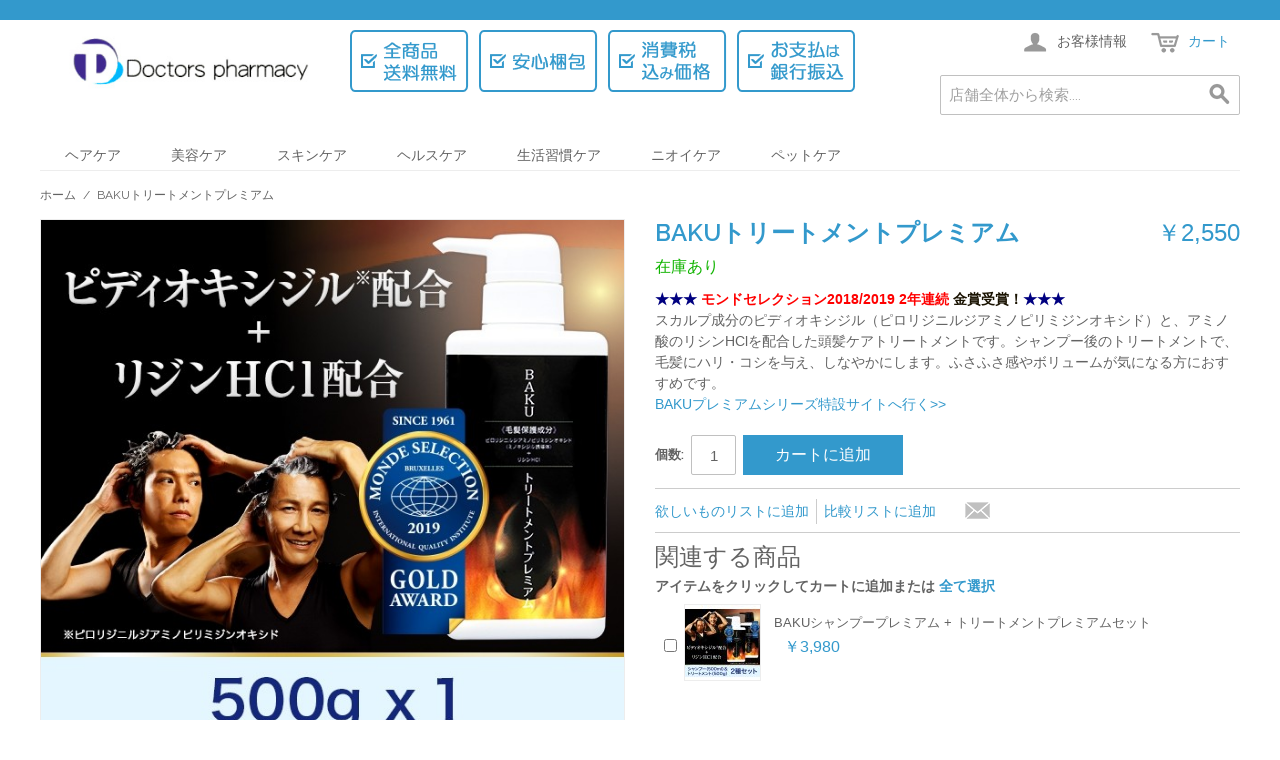

--- FILE ---
content_type: text/html; charset=UTF-8
request_url: https://drs-pharmacy.net/baku-treatment.html
body_size: 11882
content:

<!DOCTYPE html>

<!--[if lt IE 7 ]> <html lang="ja" id="top" class="no-js ie6"> <![endif]-->
<!--[if IE 7 ]>    <html lang="ja" id="top" class="no-js ie7"> <![endif]-->
<!--[if IE 8 ]>    <html lang="ja" id="top" class="no-js ie8"> <![endif]-->
<!--[if IE 9 ]>    <html lang="ja" id="top" class="no-js ie9"> <![endif]-->
<!--[if (gt IE 9)|!(IE)]><!--> <html lang="ja" id="top" class="no-js"> <!--<![endif]-->

<head>
<meta http-equiv="Content-Type" content="text/html; charset=utf-8" />
<title>BAKUトリートメントプレミアム | ドクターズファーマシーショップ</title>
<meta name="description" content="ミノキシジル誘導体であるピディオキシジルと、アミノ酸のリジン塩酸塩を配合した頭髪ケア用トリートメント「BAKUトリートメントプレミアム」のご用命は、全国配送料無料、サプリメントやヘアケア、スキンケア商品のドクターズファーマシーショップ。" />
<meta name="keywords" content="BAKU,シャンプー,トリートメント,注文,育毛,髪,頭皮,毛根,ピディオキシジル,効果,副作用,使用方法,購入,お悩み,安" />
<meta name="robots" content="INDEX,FOLLOW" />
<!-- Google Tag Manager -->
<script>(function(w,d,s,l,i){w[l]=w[l]||[];w[l].push({'gtm.start':
new Date().getTime(),event:'gtm.js'});var f=d.getElementsByTagName(s)[0],
j=d.createElement(s),dl=l!='dataLayer'?'&l='+l:'';j.async=true;j.src=
'https://www.googletagmanager.com/gtm.js?id='+i+dl;f.parentNode.insertBefore(j,f);
})(window,document,'script','dataLayer','GTM-5R8FXR4');</script>
<!-- End Google Tag Manager -->
<link rel="icon" href="https://drs-pharmacy.net/media/favicon/default/favicon.ico" type="image/x-icon" />
<link rel="shortcut icon" href="https://drs-pharmacy.net/media/favicon/default/favicon.ico" type="image/x-icon" />
<!--[if lt IE 7]>
<script type="text/javascript">
//<![CDATA[
    var BLANK_URL = 'https://drs-pharmacy.net/js/blank.html';
    var BLANK_IMG = 'https://drs-pharmacy.net/js/spacer.gif';
//]]>
</script>
<![endif]-->
<link rel="stylesheet" type="text/css" href="https://drs-pharmacy.net/js/calendar/calendar-win2k-1.css" />
<script type="text/javascript" src="https://drs-pharmacy.net/js/prototype/prototype.js"></script>
<script type="text/javascript" src="https://drs-pharmacy.net/js/lib/jquery/jquery-1.12.0.min.js"></script>
<script type="text/javascript" src="https://drs-pharmacy.net/js/lib/jquery/noconflict.js"></script>
<script type="text/javascript" src="https://drs-pharmacy.net/js/lib/ccard.js"></script>
<script type="text/javascript" src="https://drs-pharmacy.net/js/prototype/validation.js"></script>
<script type="text/javascript" src="https://drs-pharmacy.net/js/scriptaculous/builder.js"></script>
<script type="text/javascript" src="https://drs-pharmacy.net/js/scriptaculous/effects.js"></script>
<script type="text/javascript" src="https://drs-pharmacy.net/js/scriptaculous/dragdrop.js"></script>
<script type="text/javascript" src="https://drs-pharmacy.net/js/scriptaculous/controls.js"></script>
<script type="text/javascript" src="https://drs-pharmacy.net/js/scriptaculous/slider.js"></script>
<script type="text/javascript" src="https://drs-pharmacy.net/js/varien/js.js"></script>
<script type="text/javascript" src="https://drs-pharmacy.net/js/varien/form.js"></script>
<script type="text/javascript" src="https://drs-pharmacy.net/js/mage/translate.js"></script>
<script type="text/javascript" src="https://drs-pharmacy.net/js/mage/cookies.js"></script>
<script type="text/javascript" src="https://drs-pharmacy.net/js/varien/product.js"></script>
<script type="text/javascript" src="https://drs-pharmacy.net/js/varien/configurable.js"></script>
<script type="text/javascript" src="https://drs-pharmacy.net/js/calendar/calendar.js"></script>
<script type="text/javascript" src="https://drs-pharmacy.net/js/calendar/calendar-setup.js"></script>
<script type="text/javascript" src="https://drs-pharmacy.net/skin/frontend/rwd/default/js/lib/modernizr.custom.min.js"></script>
<script type="text/javascript" src="https://drs-pharmacy.net/skin/frontend/rwd/default/js/lib/selectivizr.js"></script>
<script type="text/javascript" src="https://drs-pharmacy.net/skin/frontend/rwd/default/js/lib/matchMedia.js"></script>
<script type="text/javascript" src="https://drs-pharmacy.net/skin/frontend/rwd/default/js/lib/matchMedia.addListener.js"></script>
<script type="text/javascript" src="https://drs-pharmacy.net/skin/frontend/rwd/default/js/lib/enquire.js"></script>
<script type="text/javascript" src="https://drs-pharmacy.net/skin/frontend/rwd/default/js/app.js"></script>
<script type="text/javascript" src="https://drs-pharmacy.net/skin/frontend/rwd/default/js/lib/jquery.cycle2.min.js"></script>
<script type="text/javascript" src="https://drs-pharmacy.net/skin/frontend/rwd/default/js/lib/jquery.cycle2.swipe.min.js"></script>
<script type="text/javascript" src="https://drs-pharmacy.net/skin/frontend/rwd/default/js/slideshow.js"></script>
<script type="text/javascript" src="https://drs-pharmacy.net/skin/frontend/rwd/default/js/lib/imagesloaded.js"></script>
<script type="text/javascript" src="https://drs-pharmacy.net/skin/frontend/rwd/default/js/minicart.js"></script>
<script type="text/javascript" src="https://drs-pharmacy.net/skin/frontend/base/default/js/msrp.js"></script>
<script type="text/javascript" src="https://drs-pharmacy.net/skin/frontend/rwd/default/js/msrp_rwd.js"></script>
<script type="text/javascript" src="https://drs-pharmacy.net/skin/frontend/base/default/flatz_base/price.js"></script>
<script type="text/javascript" src="https://drs-pharmacy.net/skin/frontend/rwd/default/js/lib/elevatezoom/jquery.elevateZoom-3.0.8.min.js"></script>
<link rel="stylesheet" href="//fonts.googleapis.com/css?family=Raleway:300,400,500,700,600" />
<link rel="canonical" href="https://drs-pharmacy.net/baku-treatment.html" />
<!--[if  (lte IE 8) & (!IEMobile)]>
<link rel="stylesheet" type="text/css" href="https://drs-pharmacy.net/skin/frontend/rwd/default/css/styles-ie8.css" media="all" />
<link rel="stylesheet" type="text/css" href="https://drs-pharmacy.net/skin/frontend/rwd/default/css/madisonisland-ie8.css" media="all" />
<![endif]-->
<!--[if (gte IE 9) | (IEMobile)]><!-->
<link rel="stylesheet" type="text/css" href="https://drs-pharmacy.net/skin/frontend/rwd/default/css/styles.css" media="all" />
<link rel="stylesheet" type="text/css" href="https://drs-pharmacy.net/skin/frontend/rwd/default/css/madisonisland.css" media="all" />
<!--<![endif]-->

<script type="text/javascript">
//<![CDATA[
Mage.Cookies.path     = '/';
Mage.Cookies.domain   = '.drs-pharmacy.net';
//]]>
</script>
<meta name="viewport" content="initial-scale=1.0, width=device-width" />

<script type="text/javascript">
//<![CDATA[
optionalZipCountries = ["IE","PA","MO","HK"];
//]]>
</script>
<script type="text/javascript">
var jpCorePrecision = 0;var method ="round";</script><script type="text/javascript">//<![CDATA[
        var Translator = new Translate({"HTML tags are not allowed":"HTML\u30bf\u30b0\u306f\u8a31\u53ef\u3055\u308c\u3066\u3044\u307e\u305b\u3093","Please select an option.":"\u30aa\u30d7\u30b7\u30e7\u30f3\u3092\u9078\u629e\u3057\u3066\u304f\u3060\u3055\u3044\u3002","This is a required field.":"\u5fc5\u9808\u9805\u76ee\u3067\u3059","Please enter a valid number in this field.":"\u6b63\u3057\u3044\u6570\u5b57\u3067\u5165\u529b\u3057\u3066\u304f\u3060\u3055\u3044\u3002","The value is not within the specified range.":"\u5024\u304c\u6307\u5b9a\u3055\u308c\u305f\u7bc4\u56f2\u306b\u3042\u308a\u307e\u305b\u3093\u3002","Please use numbers only in this field. Please avoid spaces or other characters such as dots or commas.":"\u3053\u306e\u30d5\u30a3\u30fc\u30eb\u30c9\u306b\u306f\u6570\u5b57\u306e\u307f\u3092\u4f7f\u7528\u3057\u3066\u304f\u3060\u3055\u3044\u3002\u30b9\u30da\u30fc\u30b9\u3084\u30b3\u30f3\u30de\uff08,\uff09\u306e\u3088\u3046\u306a\u6587\u5b57\u306f\u907f\u3051\u3066\u304f\u3060\u3055\u3044\u3002","Please use letters only (a-z or A-Z) in this field.":"\u3053\u306e\u5165\u529b\u30a8\u30ea\u30a2\u306b\u306f (a-z or A-Z) \u6587\u5b57\u306e\u307f\u304c\u4f7f\u7528\u3067\u304d\u307e\u3059\u3002","Please use only letters (a-z), numbers (0-9) or underscore(_) in this field, first character should be a letter.":"\u30b3\u30fc\u30c9\u306f\u534a\u89d2\u82f1\u6570\u5b57\u3067\u5148\u982d\u306f\u534a\u89d2\u82f1\u5b57\u3067\u306a\u304f\u3066\u306f\u306a\u308a\u307e\u305b\u3093\u3002","Please use only letters (a-z or A-Z) or numbers (0-9) only in this field. No spaces or other characters are allowed.":"\u3053\u306e\u30d5\u30a3\u30fc\u30eb\u30c9\u306b\u306f\u534a\u89d2\u82f1\u5b57 (a-z or A-Z) \u304b\u6570\u5b57 (0-9) \u3092\u4f7f\u7528\u3057\u3066\u304f\u3060\u3055\u3044\u3002\u30b9\u30da\u30fc\u30b9\u3084\u4ed6\u306e\u6587\u5b57\u306f\u8a31\u53ef\u3055\u308c\u3066\u3044\u307e\u305b\u3093\u3002","Please use only letters (a-z or A-Z) or numbers (0-9) or spaces and # only in this field.":"\u3053\u306e\u30d5\u30a3\u30fc\u30eb\u30c9\u306b\u306f\u534a\u89d2\u82f1\u5b57 (a-z or A-Z) \u304b\u6570\u5b57 (0-9) \u3082\u3057\u304f\u306f\u30b9\u30da\u30fc\u30b9\u304b # \u3092\u4f7f\u7528\u3057\u3066\u304f\u3060\u3055\u3044\u3002","Please enter a valid phone number. For example (123) 456-7890 or 123-456-7890.":"\u6b63\u3057\u3044\u96fb\u8a71\u756a\u53f7\u306e\u5f62\u5f0f\u3067\u5165\u529b\u3057\u3066\u304f\u3060\u3055\u3044\u3002\uff08\u4f8b\uff1a(123) 456-7890 or 123-456-7890\uff09","Please enter a valid fax number. For example (123) 456-7890 or 123-456-7890.":"\u6b63\u3057\u3044FAX\u756a\u53f7\u3092\u5165\u529b\u3057\u3066\u304f\u3060\u3055\u3044\u3002\u4f8b\uff1a(03) 3456-7890 or 03-3456-7890.","Please enter a valid date.":"\u6b63\u3057\u3044\u65e5\u4ed8\u3092\u5165\u529b\u3057\u3066\u304f\u3060\u3055\u3044\u3002","Please enter a valid email address. For example johndoe@domain.com.":"\u6b63\u3057\u3044\u30e1\u30fc\u30eb\u30a2\u30c9\u30ec\u30b9\u3092\u5165\u529b\u3057\u3066\u304f\u3060\u3055\u3044\u3002\uff08\u4f8b\uff1ajohndoe@domain.com\uff09","Please use only visible characters and spaces.":"\u8868\u793a\u53ef\u80fd\u306a\u6587\u5b57\u304b\u30b9\u30da\u30fc\u30b9\u3092\u4f7f\u7528\u3057\u3066\u304f\u3060\u3055\u3044\u3002","Please enter 6 or more characters. Leading or trailing spaces will be ignored.":"6\u6587\u5b57\u4ee5\u4e0a\u3092\u5165\u529b\u3057\u3066\u304f\u3060\u3055\u3044\u3002\u5148\u982d\u3068\u6700\u5f8c\u306e\u7a7a\u767d\u306f\u7121\u8996\u3055\u308c\u307e\u3059\u3002","Please enter 7 or more characters. Password should contain both numeric and alphabetic characters.":"7\u6587\u5b57\u4ee5\u4e0a\u3092\u5165\u529b\u3057\u3066\u304f\u3060\u3055\u3044\u3002\u30d1\u30b9\u30ef\u30fc\u30c9\u306f\u534a\u89d2\u82f1\u6570\u5b57\u3092\u542b\u3093\u3067\u3044\u306a\u3051\u308c\u3070\u306a\u308a\u307e\u305b\u3093\u3002","Please make sure your passwords match.":"\u30d1\u30b9\u30ef\u30fc\u30c9\u304c\u5408\u3063\u3066\u3044\u308b\u304b\u78ba\u304b\u3081\u3066\u304f\u3060\u3055\u3044","Please enter a valid URL. Protocol is required (http:\/\/, https:\/\/ or ftp:\/\/)":"\u6b63\u3057\u3044URL\u3092\u5165\u529b\u3057\u3066\u304f\u3060\u3055\u3044\u3002\u30d7\u30ed\u30c8\u30b3\u30eb\u306e\u6307\u5b9a\u304c\u5fc5\u8981\u3067\u3059 (http:\/\/, https:\/\/ , ftp:\/\/)","Please enter a valid URL. For example http:\/\/www.example.com or www.example.com":"\u6b63\u3057\u3044URL\u3092\u5165\u529b\u3057\u3066\u304f\u3060\u3055\u3044\u3002\uff08\u4f8b\uff1ahttp:\/\/www.example.com \u307e\u305f\u306f www.example.com\uff09","Please enter a valid URL Key. For example \"example-page\", \"example-page.html\" or \"anotherlevel\/example-page\".":"\u6b63\u3057\u3044URL\u30ad\u30fc\u3092\u5165\u529b\u3057\u3066\u304f\u3060\u3055\u3044\u3002\u4f8b\uff1a \"example-page\"\u3001 \"example-page.html\" , \"anotherlevel\/example-page\"\u3002","Please enter a valid XML-identifier. For example something_1, block5, id-4.":"\u6b63\u3057\u3044XML\u8b58\u5225\u5b50\u3092\u5165\u529b\u3057\u3066\u304f\u3060\u3055\u3044\u3002 \u4f8b\uff1asomething_1, block5, id-4","Please enter a valid social security number. For example 123-45-6789.":"\u6b63\u3057\u3044\u30bd\u30fc\u30b7\u30e3\u30eb\u30bb\u30ad\u30e5\u30ea\u30c6\u30a3\u30ca\u30f3\u30d0\u30fc\u3092\u5165\u529b\u3057\u3066\u304f\u3060\u3055\u3044\u3002\uff08\u4f8b\uff1a123-45-6789\uff09","Please enter a valid zip code. For example 90602 or 90602-1234.":"\u6b63\u3057\u3044\u90f5\u4fbf\u756a\u53f7\u3092\u5165\u529b\u3057\u3066\u304f\u3060\u3055\u3044\u3002\uff08\u4f8b\uff1a123-4567\uff09","Please enter a valid zip code.":"\u6b63\u3057\u3044\u90f5\u4fbf\u756a\u53f7\u3092\u5165\u529b\u3057\u3066\u304f\u3060\u3055\u3044\u3002","Please use this date format: dd\/mm\/yyyy. For example 17\/03\/2006 for the 17th of March, 2006.":"\u65e5\u4ed8\u306e\u5f62\u5f0f\u306f\u53f3\u306e\u901a\u308a\u3067\u3059: dd\/mm\/yyyy. \uff08\u4f8b\uff1a 17\/03\/2006 \u306f 2006\u5e743\u670817\u65e5\uff09\u3002","Please enter a valid $ amount. For example $100.00.":"\u6b63\u3057\u3044\u91d1\u984d\u8868\u793a\u3067\u5165\u529b\u3057\u3066\u304f\u3060\u3055\u3044\u3002(\u4f8b) $100.00.","Please select one of the above options.":"\u4e0a\u306e\u30aa\u30d7\u30b7\u30e7\u30f3\u304b\u3089\u4e00\u3064\u9078\u629e\u3057\u3066\u304f\u3060\u3055\u3044\u3002","Please select one of the options.":"\u30aa\u30d7\u30b7\u30e7\u30f3\u3092\u3072\u3068\u3064\u9078\u629e\u3057\u3066\u304f\u3060\u3055\u3044\u3002","Please select State\/Province.":"\u5730\u57df\u3092\u9078\u629e\u3057\u3066\u304f\u3060\u3055\u3044","Please enter a number greater than 0 in this field.":"0\u4ee5\u4e0a\u306e\u6570\u3092\u5165\u529b\u3057\u3066\u304f\u3060\u3055\u3044\u3002","Please enter a number 0 or greater in this field.":"0\u4ee5\u4e0a\u306e\u6570\u5b57\u3092\u5165\u529b\u3057\u3066\u304f\u3060\u3055\u3044\u3002","Please enter a valid credit card number.":"\u6b63\u3057\u3044\u30af\u30ec\u30b8\u30c3\u30c8\u30ab\u30fc\u30c9\u756a\u53f7\u3092\u5165\u529b\u3057\u3066\u304f\u3060\u3055\u3044\u3002","Credit card number does not match credit card type.":"\u30ab\u30fc\u30c9\u756a\u53f7\u304c\u30ab\u30fc\u30c9\u306e\u7a2e\u985e\u3068\u4e00\u81f4\u3057\u307e\u305b\u3093\u3002","Card type does not match credit card number.":"\u30ab\u30fc\u30c9\u306e\u7a2e\u985e\u304c\u30ab\u30fc\u30c9\u756a\u53f7\u3068\u4e00\u81f4\u3057\u307e\u305b\u3093\u3002","Incorrect credit card expiration date.":"\u4e0d\u6b63\u306a\u30ab\u30fc\u30c9\u6709\u52b9\u671f\u9650\u3067\u3059\u3002","Please enter a valid credit card verification number.":"\u6b63\u3057\u3044\u30ab\u30fc\u30c9\u78ba\u8a8d\u756a\u53f7\u3092\u5165\u529b\u3057\u3066\u304f\u3060\u3055\u3044","Please input a valid CSS-length. For example 100px or 77pt or 20em or .5ex or 50%.":"\u6b63\u3057\u3044CSS\u306e\u9577\u3055\u3092\u6307\u5b9a\u3057\u3066\u304f\u3060\u3055\u3044\u3002 \u4f8b\uff1a100px, 77pt, 20em, .5ex, 50%","Text length does not satisfy specified text range.":"\u6587\u5b57\u306e\u9577\u3055\u304c\u6307\u5b9a\u3055\u308c\u305f\u7bc4\u56f2\u306b\u3042\u308a\u307e\u305b\u3093\u3002","Please enter a number lower than 100.":"100\u4ee5\u4e0b\u306e\u6570\u5b57\u3092\u5165\u529b\u3057\u3066\u304f\u3060\u3055\u3044\u3002","Please wait, loading...":"\u8aad\u307f\u8fbc\u307f\u4e2d\u3067\u3059","This date is a required value.":"\u3053\u306e\u65e5\u4ed8\u306f\u5fc5\u9808\u9805\u76ee\u3067\u3059\u3002","Please enter a valid day (1-%d).":"\u6b63\u3057\u3044\u65e5\u3092\u5165\u529b\u3057\u3066\u304f\u3060\u3055\u3044 (1-%d)\u3002","Please enter a valid month (1-12).":"\u6b63\u3057\u3044\u6708\u3092\u5165\u529b\u3057\u3066\u304f\u3060\u3055\u3044 (1-12)\u3002","Please enter a valid full date":"\u6b63\u3057\u3044\u5b8c\u5168\u306a\u65e5\u4ed8\u3092\u5165\u529b\u3057\u3066\u304f\u3060\u3055\u3044\u3002","Please enter a valid date between %s and %s":"%s \u304b\u3089 %s \u307e\u3067\u306e\u5024\u3092\u5165\u529b\u3057\u3066\u304f\u3060\u3055\u3044\u3002","Please enter a valid date equal to or greater than %s":"%s \u4ee5\u4e0a\u306e\u5024\u3092\u5165\u529b\u3057\u3066\u304f\u3060\u3055\u3044\u3002","Please enter a valid date less than or equal to %s":"%s \u4ee5\u4e0b\u306e\u5024\u3092\u5165\u529b\u3057\u3066\u304f\u3060\u3055\u3044\u3002","Complete":"\u5b8c\u4e86","Add Products":"\u5546\u54c1\u3092\u8ffd\u52a0","Please choose to register or to checkout as a guest":"\u767b\u9332\u305b\u305a\u306b\u8cfc\u5165\u307e\u305f\u306f\u65b0\u898f\u767b\u9332\u3057\u3066\u8cfc\u5165\u3092\u9078\u629e\u3057\u3066\u304f\u3060\u3055\u3044","Your order cannot be completed at this time as there is no shipping methods available for it. Please make necessary changes in your shipping address.":"\u3042\u306a\u305f\u306e\u3054\u6ce8\u6587\u306f\u3054\u5229\u7528\u3044\u305f\u3060\u3051\u308b\u304a\u5c4a\u3051\u65b9\u6cd5\u304c\u306a\u3044\u305f\u3081\u78ba\u5b9a\u3067\u304d\u307e\u305b\u3093\u3002\u304a\u5c4a\u5148\u4f4f\u6240\u3092\u5909\u66f4\u3057\u3066\u3044\u305f\u3060\u304f\u5fc5\u8981\u304c\u3042\u308a\u307e\u3059\u3002","Please specify payment method.":"\u652f\u6255\u65b9\u6cd5\u3092\u9078\u629e\u3057\u3066\u304f\u3060\u3055\u3044\u3002","Your order cannot be completed at this time as there is no payment methods available for it.":"\u3042\u306a\u305f\u306e\u3054\u6ce8\u6587\u306f\u3054\u5229\u7528\u3044\u305f\u3060\u3051\u308b\u304a\u652f\u6255\u3044\u65b9\u6cd5\u304c\u306a\u3044\u305f\u3081\u78ba\u5b9a\u3067\u304d\u307e\u305b\u3093\u3002","Insert Widget...":"\u30a6\u30a3\u30b8\u30a7\u30c3\u30c8\u306e\u633f\u5165...","Add to Cart":"\u30ab\u30fc\u30c8\u306b\u8ffd\u52a0","In Stock":"\u5728\u5eab\u3042\u308a","Out of Stock":"\u5728\u5eab\u5207\u308c","Please use full width Katakana only in this field.":"\u5168\u89d2\u30ab\u30bf\u30ab\u30ca\u3067\u5165\u529b\u3057\u3066\u304f\u3060\u3055\u3044\u3002","Please use Hiragana only in this field.":"\u5168\u89d2\u3072\u3089\u304c\u306a\u3067\u5165\u529b\u3057\u3066\u304f\u3060\u3055\u3044\u3002"});
        //]]></script></head>
<body class=" catalog-product-view catalog-product-view product-baku-treatment">
<!-- Google Tag Manager (noscript) -->
<noscript><iframe src="https://www.googletagmanager.com/ns.html?id=GTM-5R8FXR4"
height="0" width="0" style="display:none;visibility:hidden"></iframe></noscript>
<!-- End Google Tag Manager (noscript) -->
<div class="wrapper">
        <noscript>
        <div class="global-site-notice noscript">
            <div class="notice-inner">
                <p>
                    <strong>JavaScriptがお使いのブラウザで無効になっているようです。</strong><br />
                    このサイトをご覧いただくにはJavaScriptを有効にしていただく必要があります。                </p>
            </div>
        </div>
    </noscript>
    <div class="page">
        
<div class="header-language-background">
    <div class="header-language-container">
        <div class="store-language-container">
                    </div>

        
        <p class="welcome-msg"> </p>
    </div>
</div>

<header id="header" class="page-header">
    <div class="page-header-container">
        <a class="logo" href="https://drs-pharmacy.net/">
            <img src="https://drs-pharmacy.net/skin/frontend/rwd/default/images/media/logo.jpg" alt="ドクターズファーマシー" class="large" />
            <img src="https://drs-pharmacy.net/skin/frontend/rwd/default/images/media/logo_small.jpg" alt="ドクターズファーマシー" class="small" />
        </a>
		<div class="inform"><img src="/skin/frontend/rwd/default/images/media/pr_bannar01.gif" alt="送料無料と支払い方法"></div>

                <div class="store-language-container"></div>

        <!-- Skip Links -->

        <div class="skip-links">
            <a href="#header-nav" class="skip-link skip-nav">
                <span class="icon"></span>
                <span class="label">Menu</span>
            </a>

            <a href="#header-search" class="skip-link skip-search">
                <span class="icon"></span>
                <span class="label">検索</span>
            </a>

            <div class="account-cart-wrapper">
                <a href="https://drs-pharmacy.net/customer/account/" data-target-element="#header-account" class="skip-link skip-account">
                    <span class="icon"></span>
                    <span class="label">お客様情報</span>
                </a>

                <!-- Cart -->

                <div class="header-minicart">
                    

<a href="https://drs-pharmacy.net/checkout/cart/" data-target-element="#header-cart" class="skip-link skip-cart  no-count">
    <span class="icon"></span>
    <span class="label">カート</span>
    <span class="count">0</span>
</a>

<div id="header-cart" class="block block-cart skip-content">
    
<div id="minicart-error-message" class="minicart-message"></div>
<div id="minicart-success-message" class="minicart-message"></div>

<div class="minicart-wrapper">

    <p class="block-subtitle">
        最近追加した商品        <a class="close skip-link-close" href="#" title="閉じる">&times;</a>
    </p>

                    <p class="empty">カートの中には何もありません。</p>

    </div>
</div>
                </div>
            </div>


        </div>

        <!-- Navigation -->

        <div id="header-nav" class="skip-content">
            
    <nav id="nav">
        <ol class="nav-primary">
            <li  class="level0 nav-1 first parent"><a href="https://drs-pharmacy.net/haircare.html" class="level0 has-children">ヘアケア</a><ul class="level0"><li class="level1 view-all"><a class="level1" href="https://drs-pharmacy.net/haircare.html">全て見る ヘアケア</a></li><li  class="level1 nav-1-1 first"><a href="https://drs-pharmacy.net/haircare/oral.html" class="level1 ">サプリメント</a></li><li  class="level1 nav-1-2 last"><a href="https://drs-pharmacy.net/haircare/shampoo.html" class="level1 ">シャンプー＆トリートメント</a></li></ul></li><li  class="level0 nav-2"><a href="https://drs-pharmacy.net/beautycare.html" class="level0 ">美容ケア</a></li><li  class="level0 nav-3 parent"><a href="https://drs-pharmacy.net/skincare.html" class="level0 has-children">スキンケア</a><ul class="level0"><li class="level1 view-all"><a class="level1" href="https://drs-pharmacy.net/skincare.html">全て見る スキンケア</a></li><li  class="level1 nav-3-1 first"><a href="https://drs-pharmacy.net/skincare/cleansing.html" class="level1 ">フェイシャル</a></li><li  class="level1 nav-3-2 last"><a href="https://drs-pharmacy.net/skincare/body-soap.html" class="level1 ">ボディ</a></li></ul></li><li  class="level0 nav-4 parent"><a href="https://drs-pharmacy.net/healthcare.html" class="level0 has-children">ヘルスケア</a><ul class="level0"><li class="level1 view-all"><a class="level1" href="https://drs-pharmacy.net/healthcare.html">全て見る ヘルスケア</a></li><li  class="level1 nav-4-1 first"><a href="https://drs-pharmacy.net/healthcare/vitamin.html" class="level1 ">ビタミン</a></li><li  class="level1 nav-4-2"><a href="https://drs-pharmacy.net/healthcare/health-food.html" class="level1 ">健康食品</a></li><li  class="level1 nav-4-3 last"><a href="https://drs-pharmacy.net/healthcare/others.html" class="level1 ">その他</a></li></ul></li><li  class="level0 nav-5"><a href="https://drs-pharmacy.net/lifestylecare.html" class="level0 ">生活習慣ケア</a></li><li  class="level0 nav-6"><a href="https://drs-pharmacy.net/bodyodorcare.html" class="level0 ">ニオイケア</a></li><li  class="level0 nav-7 last parent"><a href="https://drs-pharmacy.net/petsupplies.html" class="level0 has-children">ペットケア</a><ul class="level0"><li class="level1 view-all"><a class="level1" href="https://drs-pharmacy.net/petsupplies.html">全て見る ペットケア</a></li><li  class="level1 nav-7-1 first"><a href="https://drs-pharmacy.net/petsupplies/dogs.html" class="level1 ">犬用</a></li><li  class="level1 nav-7-2 last"><a href="https://drs-pharmacy.net/petsupplies/cats.html" class="level1 ">ネコ用</a></li></ul></li>        </ol>
    </nav>
        </div>

        <!-- Search -->

        <div id="header-search" class="skip-content">
            
<form id="search_mini_form" action="https://drs-pharmacy.net/catalogsearch/result/" method="get">
    <div class="input-box">
        <label for="search">検索:</label>
        <input id="search" type="search" name="q" value="" class="input-text required-entry" maxlength="128" placeholder="店舗全体から検索...." />
        <button type="submit" title="検索" class="button search-button"><span><span>検索</span></span></button>
    </div>

    <div id="search_autocomplete" class="search-autocomplete"></div>
    <script type="text/javascript">
    //<![CDATA[
        var searchForm = new Varien.searchForm('search_mini_form', 'search', '');
        searchForm.initAutocomplete('https://drs-pharmacy.net/catalogsearch/ajax/suggest/', 'search_autocomplete');
    //]]>
    </script>
</form>
        </div>

        <!-- Account -->

        <div id="header-account" class="skip-content">
            <div class="links">
        <ul>
                    				                <li class="first" ><a href="https://drs-pharmacy.net/customer/account/" title="マイページ" >マイページ</a></li>
				                                                                                				                <li ><a href="https://drs-pharmacy.net/checkout/cart/" title="マイカート" class="top-link-cart">マイカート</a></li>
				                                				                <li ><a href="https://drs-pharmacy.net/checkout/" title="レジに進む" class="top-link-checkout">レジに進む</a></li>
				                                				                
				                                				                <li class=" last" ><a href="https://drs-pharmacy.net/customer/account/login/" title="ログイン" >ログイン</a></li>
				                        </ul>
</div>
        </div>
    </div>
</header>


        <div class="main-container col1-layout">
            <div class="main">
                <div class="breadcrumbs">
    <ul>
                    <li class="home">
                            <a href="https://drs-pharmacy.net/" title="ホームへ">ホーム</a>
                                        <span>/ </span>
                        </li>
                    <li class="product">
                            <strong>BAKUトリートメントプレミアム</strong>
                                    </li>
            </ul>
</div>
                <div class="col-main">
                                        <div id="map-popup" class="map-popup" style="display:none;">
    <a href="#" class="map-popup-close" id="map-popup-close">&times;</a>
    <div class="map-popup-heading"><h3 id="map-popup-heading"></h3></div>
    <div class="map-popup-content" id="map-popup-content">
        <div class="map-popup-msrp" id="map-popup-msrp-box">
            <span class="label">価格:</span>
            <span style="text-decoration:line-through;" id="map-popup-msrp"></span>
        </div>
        <div class="map-popup-price" id="map-popup-price-box">
            <span class="label">実価格:</span>
            <span id="map-popup-price"></span>
        </div>
        <div class="map-popup-checkout">
            <form action="" method="POST" id="product_addtocart_form_from_popup">
                <input type="hidden" name="product" class="product_id" value="" id="map-popup-product-id" />
                <div class="additional-addtocart-box">
                                    </div>
                <button type="button" title="カートに追加" class="button btn-cart" id="map-popup-button"><span><span>カートに追加</span></span></button>
            </form>
        </div>
        <script type="text/javascript">
        //<![CDATA[
            document.observe("dom:loaded", Catalog.Map.bindProductForm);
        //]]>
        </script>
    </div>
    <div class="map-popup-text" id="map-popup-text">Our price is lower than the manufacturer's &quot;minimum advertised price.&quot;  As a result, we cannot show you the price in catalog or the product page. <br /><br /> You have no obligation to purchase the product once you know the price. You can simply remove the item from your cart.</div>
    <div class="map-popup-text" id="map-popup-text-what-this">Our price is lower than the manufacturer's &quot;minimum advertised price.&quot;  As a result, we cannot show you the price in catalog or the product page. <br /><br /> You have no obligation to purchase the product once you know the price. You can simply remove the item from your cart.</div>
</div>
<script type="text/javascript">
    var optionsPrice = new Product.OptionsPrice([]);
</script>
<div id="messages_product_view"></div>
<div class="product-view">
    <div class="product-essential">
        <form action="https://drs-pharmacy.net/checkout/cart/add/uenc/aHR0cHM6Ly9kcnMtcGhhcm1hY3kubmV0L2Jha3UtdHJlYXRtZW50Lmh0bWw,/product/918/form_key/so5z5UnueoV8bHxt/" method="post" id="product_addtocart_form">
            <input name="form_key" type="hidden" value="so5z5UnueoV8bHxt" />
            <div class="no-display">
                <input type="hidden" name="product" value="918" />
                <input type="hidden" name="related_product" id="related-products-field" value="" />
            </div>

            <div class="product-img-box">
                <div class="product-name">
                    <h1>BAKUトリートメントプレミアム</h1>
                </div>
                <div class="product-image product-image-zoom">
    <div class="product-image-gallery">
        <img id="image-main"
             class="gallery-image visible"
             src="https://drs-pharmacy.net/media/catalog/product/cache/1/image/9df78eab33525d08d6e5fb8d27136e95/_/_/__drs_180503_conditioner_x1_1.jpg"
             alt="BAKUトリートメントプレミアム"
             title="BAKUトリートメントプレミアム" />

                                <img id="image-0"
                 class="gallery-image"
                 src="https://drs-pharmacy.net/media/catalog/product/cache/1/image/1800x/040ec09b1e35df139433887a97daa66f/_/_/__drs_180503_conditioner_x1_1.jpg"
                 data-zoom-image="https://drs-pharmacy.net/media/catalog/product/cache/1/image/1800x/040ec09b1e35df139433887a97daa66f/_/_/__drs_180503_conditioner_x1_1.jpg" />
                        </div>
</div>

<div class="more-views">
    <h2>もっと見る</h2>
    <ul class="product-image-thumbs">
                    <li>
            <a class="thumb-link" href="#" title="BAKUトリートメントプレミアム" data-image-index="0">
                <img src="https://drs-pharmacy.net/media/catalog/product/cache/1/thumbnail/75x/9df78eab33525d08d6e5fb8d27136e95/_/_/__drs_180503_conditioner_x1_1.jpg"
                     width="75" height="75" alt="BAKUトリートメントプレミアム" />
            </a>
        </li>
                </ul>
</div>

            </div>

            <div class="product-shop">
                <div class="product-name">
                    <span class="h1">BAKUトリートメントプレミアム</span>
                </div>

                <div class="price-info">
                    

                        
    <div class="price-box">
                                                                <span class="regular-price" id="product-price-918">
                                            <span class="price">￥2,550</span>                                    </span>
                        
        </div>

                                        
                </div>

                <div class="extra-info">
                                                    <p class="availability in-stock">
            <span class="label">在庫状況:</span>
            <span class="value">在庫あり</span>
        </p>
                    </div>

                
                                    <div class="short-description">
                        <div class="std"><b><font color="#000080">★★★</font> <font color="red">モンドセレクション2018/2019 2年連続</font> <font color="#1a1302"> 金賞受賞！</font><font color="#000080">★★★</font></b><br />スカルプ成分のピディオキシジル（ピロリジニルジアミノピリミジンオキシド）と、アミノ酸のリシンHClを配合した頭髪ケアトリートメントです。シャンプー後のトリートメントで、毛髪にハリ・コシを与え、しなやかにします。ふさふさ感やボリュームが気になる方におすすめです。<br /><a href="https://baku.dr-besthealth.net/" target="_blank">BAKUプレミアムシリーズ特設サイトへ行く>></a></div>
                    </div>
                



                
                
            </div>

            <div class="add-to-cart-wrapper">
                
                
                                    <div class="add-to-box">
                                                        <div class="add-to-cart">
                <div class="qty-wrapper">
            <label for="qty">個数:</label>
            <input type="text" pattern="\d*" name="qty" id="qty" maxlength="12" value="1" title="個数" class="input-text qty" />
        </div>
                <div class="add-to-cart-buttons">
            <button type="button" title="カートに追加" class="button btn-cart" onclick="productAddToCartForm.submit(this)"><span><span>カートに追加</span></span></button>
                    </div>
    </div>
                                                            <span class="or">または</span>
                                                                            

<ul class="add-to-links">
    <li><a href="https://drs-pharmacy.net/wishlist/index/add/product/918/form_key/so5z5UnueoV8bHxt/" onclick="productAddToCartForm.submitLight(this, this.href); return false;" class="link-wishlist">欲しいものリストに追加</a></li>
    <li><span class="separator">|</span> <a href="https://drs-pharmacy.net/catalog/product_compare/add/product/918/uenc/aHR0cHM6Ly9kcnMtcGhhcm1hY3kubmV0L2Jha3UtdHJlYXRtZW50Lmh0bWw,/form_key/so5z5UnueoV8bHxt/" class="link-compare">比較リストに追加</a></li>

</ul>

                        

<ul class="sharing-links">
            <li><a href="https://drs-pharmacy.net/sendfriend/product/send/id/918/" class="link-email-friend" title="友達にメールを送る">友達にメールを送る</a></li>
    
                <!--
    <li>
        
        <a href="http://www.facebook.com/sharer.php?s=100&p[url]=https%3A%2F%2Fdrs-pharmacy.net%2Fbaku-treatment.html&p[images][0]=https%3A%2F%2Fdrs-pharmacy.net%2Fmedia%2Fcatalog%2Fproduct%2Fcache%2F1%2Fimage%2F9df78eab33525d08d6e5fb8d27136e95%2F_%2F_%2F__drs_180503_conditioner_x1_1.jpg&p[title]=BAKU%E3%83%88%E3%83%AA%E3%83%BC%E3%83%88%E3%83%A1%E3%83%B3%E3%83%88%E3%83%97%E3%83%AC%E3%83%9F%E3%82%A2%E3%83%A0&p[summary]=%3Cb%3E%3Cfont+color%3D%22%23000080%22%3E%E2%98%85%E2%98%85%E2%98%85%3C%2Ffont%3E+%3Cfont+color%3D%22red%22%3E%E3%83%A2%E3%83%B3%E3%83%89%E3%82%BB%E3%83%AC%E3%82%AF%E3%82%B7%E3%83%A7%E3%83%B32018%2F2019+2%E5%B9%B4%E9%80%A3%E7%B6%9A%3C%2Ffont%3E+%3Cfont+color%3D%22%231a1302%22%3E+%E9%87%91%E8%B3%9E%E5%8F%97%E8%B3%9E%EF%BC%81%3C%2Ffont%3E%3Cfont+color%3D%22%23000080%22%3E%E2%98%85%E2%98%85%E2%98%85%3C%2Ffont%3E%3C%2Fb%3E%3Cbr+%2F%3E%E3%82%B9%E3%82%AB%E3%83%AB%E3%83%97%E6%88%90%E5%88%86%E3%81%AE%E3%83%94%E3%83%87%E3%82%A3%E3%82%AA%E3%82%AD%E3%82%B7%E3%82%B8%E3%83%AB%EF%BC%88%E3%83%94%E3%83%AD%E3%83%AA%E3%82%B8%E3%83%8B%E3%83%AB%E3%82%B8%E3%82%A2%E3%83%9F%E3%83%8E%E3%83%94%E3%83%AA%E3%83%9F%E3%82%B8%E3%83%B3%E3%82%AA%E3%82%AD%E3%82%B7%E3%83%89%EF%BC%89%E3%81%A8%E3%80%81%E3%82%A2%E3%83%9F%E3%83%8E%E9%85%B8%E3%81%AE%E3%83%AA%E3%82%B7%E3%83%B3HCl%E3%82%92%E9%85%8D%E5%90%88%E3%81%97%E3%81%9F%E9%A0%AD%E9%AB%AA%E3%82%B1%E3%82%A2%E3%83%88%E3%83%AA%E3%83%BC%E3%83%88%E3%83%A1%E3%83%B3%E3%83%88%E3%81%A7%E3%81%99%E3%80%82%E3%82%B7%E3%83%A3%E3%83%B3%E3%83%97%E3%83%BC%E5%BE%8C%E3%81%AE%E3%83%88%E3%83%AA%E3%83%BC%E3%83%88%E3%83%A1%E3%83%B3%E3%83%88%E3%81%A7%E3%80%81%E6%AF%9B%E9%AB%AA%E3%81%AB%E3%83%8F%E3%83%AA%E3%83%BB%E3%82%B3%E3%82%B7%E3%82%92%E4%B8%8E%E3%81%88%E3%80%81%E3%81%97%E3%81%AA%E3%82%84%E3%81%8B%E3%81%AB%E3%81%97%E3%81%BE%E3%81%99%E3%80%82%E3%81%B5%E3%81%95%E3%81%B5%E3%81%95%E6%84%9F%E3%82%84%E3%83%9C%E3%83%AA%E3%83%A5%E3%83%BC%E3%83%A0%E3%81%8C%E6%B0%97%E3%81%AB%E3%81%AA%E3%82%8B%E6%96%B9%E3%81%AB%E3%81%8A%E3%81%99%E3%81%99%E3%82%81%E3%81%A7%E3%81%99%E3%80%82%3Cbr+%2F%3E%3Ca+href%3D%22https%3A%2F%2Fbaku.dr-besthealth.net%2F%22+target%3D%22_blank%22%3EBAKU%E3%83%97%E3%83%AC%E3%83%9F%E3%82%A2%E3%83%A0%E3%82%B7%E3%83%AA%E3%83%BC%E3%82%BA%E7%89%B9%E8%A8%AD%E3%82%B5%E3%82%A4%E3%83%88%E3%81%B8%E8%A1%8C%E3%81%8F%3E%3E%3C%2Fa%3E" target="_blank" title="Share on Facebook" class="link-facebook">
            Share Facebook        </a>
    </li>
    <li>
        <a href="http://twitter.com/home?status=BAKU%E3%83%88%E3%83%AA%E3%83%BC%E3%83%88%E3%83%A1%E3%83%B3%E3%83%88%E3%83%97%E3%83%AC%E3%83%9F%E3%82%A2%E3%83%A0+https%3A%2F%2Fdrs-pharmacy.net%2Fbaku-treatment.html" target="_blank" title="Share on Twitter" class="link-twitter">Share on Twitter</a>
    </li>
-->
</ul>

                    </div>
                                                </div>

            <div class="block block-related">
    <div class="block-title">
        <h2>関連する商品</h2>
    </div>
    <div class="block-content">
        <p class="block-subtitle">アイテムをクリックしてカートに追加または&nbsp;<a href="#" onclick="selectAllRelated(this); return false;">全て選択</a></p>
        <ol class="mini-products-list" id="block-related">
                    <li class="item">
                                                            <input type="checkbox" class="checkbox related-checkbox" id="related-checkbox919" name="related_products[]" value="919" />
                                                    <div class="product">
                    <a href="https://drs-pharmacy.net/baku-set.html" title="BAKUシャンプープレミアム + トリートメントプレミアムセット" class="product-image"><img src="https://drs-pharmacy.net/media/catalog/product/cache/1/thumbnail/75x/9df78eab33525d08d6e5fb8d27136e95/_/_/__drs_180503_set_1.jpg" width="75" height="75" alt="BAKUシャンプープレミアム + トリートメントプレミアムセット" /></a>
                    <div class="product-details">
                        <p class="product-name"><a href="https://drs-pharmacy.net/baku-set.html">BAKUシャンプープレミアム + トリートメントプレミアムセット</a></p>
                        

                        
    <div class="price-box">
                                                                <span class="regular-price" id="product-price-919-related">
                                            <span class="price">￥3,980</span>                                    </span>
                        
        </div>

                                                    <a href="https://drs-pharmacy.net/wishlist/index/add/product/919/form_key/so5z5UnueoV8bHxt/" class="link-wishlist">欲しいものリストに追加</a>
                                            </div>
                </div>
            </li>
                </ol>
        <script type="text/javascript">decorateList('block-related', 'none-recursive')</script>
    </div>
    <script type="text/javascript">
    //<![CDATA[
    $$('.related-checkbox').each(function(elem){
        Event.observe(elem, 'click', addRelatedToProduct)
    });

    var relatedProductsCheckFlag = false;
    function selectAllRelated(txt){
        if (relatedProductsCheckFlag == false) {
            $$('.related-checkbox').each(function(elem){
                elem.checked = true;
            });
            relatedProductsCheckFlag = true;
            txt.innerHTML="全て未選択にする";
        } else {
            $$('.related-checkbox').each(function(elem){
                elem.checked = false;
            });
            relatedProductsCheckFlag = false;
            txt.innerHTML="全て選択";
        }
        addRelatedToProduct();
    }

    function addRelatedToProduct(){
        var checkboxes = $$('.related-checkbox');
        var values = [];
        for(var i=0;i<checkboxes.length;i++){
            if(checkboxes[i].checked) values.push(checkboxes[i].value);
        }
        if($('related-products-field')){
            $('related-products-field').value = values.join(',');
        }
    }
    //]]>
    </script>
</div>

            <div class="clearer"></div>
                    </form>
        <script type="text/javascript">
        //<![CDATA[
            var productAddToCartForm = new VarienForm('product_addtocart_form');
            productAddToCartForm.submit = function(button, url) {
                if (this.validator.validate()) {
                    var form = this.form;
                    var oldUrl = form.action;

                    if (url) {
                       form.action = url;
                    }
                    var e = null;
                    try {
                        this.form.submit();
                    } catch (e) {
                    }
                    this.form.action = oldUrl;
                    if (e) {
                        throw e;
                    }

                    if (button && button != 'undefined') {
                        button.disabled = true;
                    }
                }
            }.bind(productAddToCartForm);

            productAddToCartForm.submitLight = function(button, url){
                if(this.validator) {
                    var nv = Validation.methods;
                    delete Validation.methods['required-entry'];
                    delete Validation.methods['validate-one-required'];
                    delete Validation.methods['validate-one-required-by-name'];
                    // Remove custom datetime validators
                    for (var methodName in Validation.methods) {
                        if (methodName.match(/^validate-datetime-.*/i)) {
                            delete Validation.methods[methodName];
                        }
                    }

                    if (this.validator.validate()) {
                        if (url) {
                            this.form.action = url;
                        }
                        this.form.submit();
                    }
                    Object.extend(Validation.methods, nv);
                }
            }.bind(productAddToCartForm);
        //]]>
        </script>
    </div>

    <div class="product-collateral toggle-content tabs">
                    <dl id="collateral-tabs" class="collateral-tabs">
                                    <dt class="tab"><span>商品詳細</span></dt>
                    <dd class="tab-container">
                        <div class="tab-content">    <h2>詳細</h2>
    <div class="std">
        <!-- ここから画像 -->
<div><img style="line-height: 0;" alt="BAKUイメージ01" src="https://drs-pharmacy.net/media/wysiwyg/baku-set001.jpg" /></div>
<div><img style="line-height: 0;" alt="BAKUイメージ02" src="https://drs-pharmacy.net/media/wysiwyg/baku-set002.jpg" /></div>
<div><img style="line-height: 0;" alt="BAKUイメージ03" src="https://drs-pharmacy.net/media/wysiwyg/baku-set003.jpg" /></div>
<div><img style="line-height: 0;" alt="BAKUイメージ04" src="https://drs-pharmacy.net/media/wysiwyg/baku-set004.jpg" /></div><br />
<!-- ここまで画像 -->
<!-- ここから動画 -->
<div style=" max-width: 640px !important;  max-height: 360px !important; margin-bottom:10px">
<div style="position: relative; width: 100%; padding-top: 56.25%;" >
<iframe width="640" height="360" src="https://www.youtube.com/embed/bb224hE1dz0?version=3&enablejsapi=1&rel=0&modestbranding=0&showinfo=0&fs=0&controls=1&autohide=1&fs=0&loop=1&playlist=bb224hE1dz0" frameborder="0" allowfullscreen style="position: absolute; top: 0; left: 0; max-width: 640px !important;  max-height: 360px !important; width: 100% !important; height: 100% !important;" ></iframe></div></div>
<p>― 加藤鷹と吉岡毅志のCM動画配信中 ―</p>
<!-- ここまで動画 -->
<div>
<b><font color="#000080">★★★</font> <font color="red">モンドセレクション2018/2019 2年連続</font> <font color="#1a1302"> 金賞受賞！</font><font color="#000080">★★★</font></b>
<p>BAKUトリートメントプレミアムは、ボリュームが気になる方向けの頭髪ケアトリートメントです。ふさふさ成分であるピディオキシジル（ピロリジニルジアミノピリミジンオキシド）と、リシンHClのダブル配合で、ハリ・コシあふれるすこやかな毛髪を実現します。<br />また、石油系界面活性剤やシリコン・合成着色料を一切使用していないやさしい仕様ですので、毎日のトリートメントにお使いいただけます。</p>
<h4>▼ピディオキシジル（ピロリジニルジアミノピリミジンオキシド）</h4>
<p>ボリュームあふれるフサフサ感へと導くスカルプ成分です。</p>
<h4>▼リシンHCl</h4>
<p>毛髪の構成成分である必須アミノ酸です。うるおいあふれる、しなやかでツヤのある毛髪に導くスカルプ成分です。</p>

<p>
<br /><b>※詰め替え用</b><br />
<span style="color: rgba(233, 0, 0, 1);">▶</span>BAKUシャンプープレミアム 詰め替え用パックのご注文は<a href="baku-shampoo-refillpack.html" target="_blank">こちらから</a><br />
<span style="color: rgba(233, 0, 0, 1);">▶</span>【お得な】BAKUシャンプープレミアム 詰め替え用 2パックのご注文は<a href="baku-shampoo-refillpack-955.html" target="_blank">こちらから</a><br />
<span style="color: rgba(233, 0, 0, 1);">▶</span>BAKUトリートメントプレミアム 詰め替え用パックのご注文は<a href="baku-treatment-refillpack.html" target="_blank">こちらから</a><br />
<span style="color: rgba(233, 0, 0, 1);">▶</span>【お得な】BAKUトリートメントプレミアム 詰め替え用 2パックのご注文は<a href="baku-treatment-refillpack02.html" target="_blank">こちらから</a><br />
<span style="color: rgba(233, 0, 0, 1);">▶</span>BAKUシャンプープレミアム+トリートメントプレミアム 詰め替え用パックのご注文は<a href="baku-set-924.html" target="_blank">こちらから</a>
</p>

<h3>◆用途</h3>
<p>ボリュームあるフサフサ感へと導く頭髪ケアトリートメントです。</p>
<h3>◆用法</h3>
<p>シャンプー後、水分を軽く切ってから適量を手に取り、髪全体になじませてお使いください。<br />なお、成分の沈殿を防ぐため、ご使用前に容器の口元を下にして一振りしてから、軽く押してお使いください。</p>
<h3>◆注意事項</h3>
<p>肌に合わないときは、ご使用をお止めください。<br />
頭皮に傷、はれもの、湿疹などの異常があるときは、使わないでください。<br />使用中や使用後に刺激などの異常が現れた場合は、速やかに使用を中止し、医師へご相談ください。<br />目に入った場合は、すぐに洗い流してください。<br />天然由来の成分を配合しているため変色する場合がありますが、製品の品質には問題ありません。</p>
<h3>◆副作用</h3>
<p>頭皮の発疹・発赤、かゆみ、かぶれ、ふけ、使用部位の熱感などが現れることがあります。<br />その他、なにか異変を感じた際は速やかに医師の診察をお受けください。</p>
<h3>◆成分</h3>
<h4>▼スカルプ成分</h4>
<p>リシンHCl<br />ピディオキシジル（ピロリジニルジアミノピリミジンオキシド）</p>
<p>ノンシリコン<br />
合成着色料・石油系界面活性剤不使用</p>
<h4>▼その他成分</h4>
<p>水、セテアリルアルコール、ベヘントリモニウムクロリド、DPG、エチルヘキサン酸セチル、ステアルトリモニウムクロリド、ヒマワリ種子油、イソステアリン酸水添ヒマシ油、アルガニアスピノサ核油、ナイアシンアミド、ビオチン、オタネニンジン根エキス、酵母エキス、ヒオウギエキス、センブリエキス、ビワ葉エキス、オウゴン根エキス、ダイズ種子エキス、フユムシナツクサタケエキス、ステアリン酸グリセリル、オレンジ油、トコフェロール、グリチルリチン酸2K、ユーカリ油、グリセリン、BG、アルギニン、クエン酸、（メタクリル酸グリセリルアミドエチル/メタクリル酸ステアリル）コポリマー、三リン酸5Na、エタノール、イソプロパノール、フェノキシエタノール、ペンチレングリコール</p>
</div>    </div>
</div>
                    </dd>
                                    <dt class="tab"><span>レビュー</span></dt>
                    <dd class="tab-container">
                        <div class="tab-content">
<div class="box-collateral box-reviews" id="customer-reviews">
                <p class="no-rating"><a href="https://drs-pharmacy.net/review/product/list/id/918/#review-form">この商品の最初のレビューを書く</a></p>
        </div>
</div>
                    </dd>
                            </dl>
            </div>

        
</div>

<script type="text/javascript">
    var lifetime = 3600;
    var expireAt = Mage.Cookies.expires;
    if (lifetime > 0) {
        expireAt = new Date();
        expireAt.setTime(expireAt.getTime() + lifetime * 1000);
    }
    Mage.Cookies.set('external_no_cache', 1, expireAt);
</script>
                </div>
            </div>
        </div>
                <div class="footer-container">
    <div class="footer">
        <!--
<div class="block block-subscribe">
    <div class="block-title">
        <strong><span>メルマガ</span></strong>
    </div>
    <form action="https://drs-pharmacy.net/newsletter/subscriber/new/" method="post" id="newsletter-validate-detail">
        <div class="block-content">
            <div class="form-subscribe-header">
                <label for="newsletter">メルマガをご購読ください:</label>
            </div>
            <div class="input-box">
               <input type="email" autocapitalize="off" autocorrect="off" spellcheck="false" name="email" id="newsletter" title="メルマガを購読" class="input-text required-entry validate-email" />
            </div>
            <div class="actions">
                <button type="submit" title="購読" class="button"><span><span>購読</span></span></button>
            </div>
        </div>
    </form>
    <script type="text/javascript">
    //<![CDATA[
        var newsletterSubscriberFormDetail = new VarienForm('newsletter-validate-detail');
    //]]>
    </script>
</div>
--><div class="links">
	<div class="block-title">
		<strong><span>会社概要</span></strong>
	</div>
	<ul>
		<li><a href="https://drs-pharmacy.net/concept/">ごあいさつ</a></li>
		<li><a href="https://drs-pharmacy.net/asct/">特商法に基づく記述</a></li>
		<li><a href="https://drs-pharmacy.net/terms-of-service/">ご利用規約</a></li>
		<li><a href="https://drs-pharmacy.net/privacy-policy/">プライバシーポリシー</a></li>
		<li><a href="https://drs-pharmacy.net/contacts/">お問い合わせ</a></li>
	</ul>
</div><div class="links">
        <div class="block-title"><strong><span>リンク</span></strong></div>
        <ul>
                    				                <li class="first" ><a href="https://drs-pharmacy.net/catalog/seo_sitemap/category/" title="サイトマップ" >サイトマップ</a></li>
				                                				                <li ><a href="https://drs-pharmacy.net/catalogsearch/term/popular/" title="検索ワード" >検索ワード</a></li>
				                                				                        </ul>
</div>
<div class="links">
        <div class="block-title"><strong><span>お客様情報</span></strong></div>
        <ul>
                    				                <li class="first" ><a href="https://drs-pharmacy.net/customer/account/" title="マイページ" >マイページ</a></li>
				                                                                        </ul>
</div>
        <address class="copyright">&copy; 2015 - <script type="text/javascript">
  document.write(new Date().getFullYear());
</script> ドクターズファーマシー. All Rights Reserved.</address>
    </div>
</div>
                

    </div>
</div>
</body>
</html>



--- FILE ---
content_type: text/javascript
request_url: https://drs-pharmacy.net/skin/frontend/rwd/default/js/lib/selectivizr.js
body_size: 5993
content:
/*
selectivizr v1.0.2 - (c) Keith Clark, freely distributable under the terms 
of the MIT license.

selectivizr.com
*/
/* 
  
Notes about this source
-----------------------

 * The #DEBUG_START and #DEBUG_END comments are used to mark blocks of code
   that will be removed prior to building a final release version (using a
   pre-compression script)
  
  
References:
-----------
 
 * CSS Syntax          : http://www.w3.org/TR/2003/WD-css3-syntax-20030813/#style
 * Selectors           : http://www.w3.org/TR/css3-selectors/#selectors
 * IE Compatability    : http://msdn.microsoft.com/en-us/library/cc351024(VS.85).aspx
 * W3C Selector Tests  : http://www.w3.org/Style/CSS/Test/CSS3/Selectors/current/html/tests/
 
*/

(function(win) {

    // If browser isn't IE, then stop execution! This handles the script 
    // being loaded by non IE browsers because the developer didn't use 
    // conditional comments.
    if (/*@cc_on!@*/true) return;

    // =========================== Init Objects ============================

    var doc = document;
    var root = doc.documentElement;
    var xhr = getXHRObject();
    var ieVersion = /MSIE (\d+)/.exec(navigator.userAgent)[1];
    
    // If were not in standards mode, IE is too old / new or we can't create
    // an XMLHttpRequest object then we should get out now.
    if (doc.compatMode != 'CSS1Compat' || ieVersion<6 || ieVersion>8 || !xhr) {
        return;
    }
    
    
    // ========================= Common Objects ============================

    // Compatiable selector engines in order of CSS3 support. Note: '*' is
    // a placholder for the object key name. (basically, crude compression)
    var selectorEngines = {
        "NW"                                : "*.Dom.select",
        "MooTools"                          : "$$",
        "DOMAssistant"                      : "*.$", 
        "Prototype"                         : "$$",
        "YAHOO"                             : "*.util.Selector.query",
        "Sizzle"                            : "*", 
        "jQuery"                            : "*",
        "dojo"                              : "*.query"
    };

    var selectorMethod;
    var enabledWatchers                     = [];     // array of :enabled/:disabled elements to poll
    var ie6PatchID                          = 0;      // used to solve ie6's multiple class bug
    var patchIE6MultipleClasses             = true;   // if true adds class bloat to ie6
    var namespace                           = "slvzr";
    
    // Stylesheet parsing regexp's
    var RE_COMMENT                          = /(\/\*[^*]*\*+([^\/][^*]*\*+)*\/)\s*/g;
    var RE_IMPORT                           = /@import\s*(?:(?:(?:url\(\s*(['"]?)(.*)\1)\s*\))|(?:(['"])(.*)\3))[^;]*;/g;
    var RE_ASSET_URL                        = /\burl\(\s*(["']?)(?!data:)([^"')]+)\1\s*\)/g;
    var RE_PSEUDO_STRUCTURAL                = /^:(empty|(first|last|only|nth(-last)?)-(child|of-type))$/;
    var RE_PSEUDO_ELEMENTS                  = /:(:first-(?:line|letter))/g;
    var RE_SELECTOR_GROUP                   = /(^|})\s*([^\{]*?[\[:][^{]+)/g;
    var RE_SELECTOR_PARSE                   = /([ +~>])|(:[a-z-]+(?:\(.*?\)+)?)|(\[.*?\])/g; 
    var RE_LIBRARY_INCOMPATIBLE_PSEUDOS     = /(:not\()?:(hover|enabled|disabled|focus|checked|target|active|visited|first-line|first-letter)\)?/g;
    var RE_PATCH_CLASS_NAME_REPLACE         = /[^\w-]/g;
    
    // HTML UI element regexp's
    var RE_INPUT_ELEMENTS                   = /^(INPUT|SELECT|TEXTAREA|BUTTON)$/;
    var RE_INPUT_CHECKABLE_TYPES            = /^(checkbox|radio)$/;

    // Broken attribute selector implementations (IE7/8 native [^=""], [$=""] and [*=""])
    var BROKEN_ATTR_IMPLEMENTATIONS         = ieVersion>6 ? /[\$\^*]=(['"])\1/ : null;

    // Whitespace normalization regexp's
    var RE_TIDY_TRAILING_WHITESPACE         = /([(\[+~])\s+/g;
    var RE_TIDY_LEADING_WHITESPACE          = /\s+([)\]+~])/g;
    var RE_TIDY_CONSECUTIVE_WHITESPACE      = /\s+/g;
    var RE_TIDY_TRIM_WHITESPACE             = /^\s*((?:[\S\s]*\S)?)\s*$/;
    
    // String constants
    var EMPTY_STRING                        = "";
    var SPACE_STRING                        = " ";
    var PLACEHOLDER_STRING                  = "$1";

    // =========================== Patching ================================

    // --[ patchStyleSheet() ]----------------------------------------------
    // Scans the passed cssText for selectors that require emulation and
    // creates one or more patches for each matched selector.
    function patchStyleSheet( cssText ) {
        return cssText.replace(RE_PSEUDO_ELEMENTS, PLACEHOLDER_STRING).
            replace(RE_SELECTOR_GROUP, function(m, prefix, selectorText) {  
                var selectorGroups = selectorText.split(",");
                for (var c = 0, cs = selectorGroups.length; c < cs; c++) {
                    var selector = normalizeSelectorWhitespace(selectorGroups[c]) + SPACE_STRING;
                    var patches = [];
                    selectorGroups[c] = selector.replace(RE_SELECTOR_PARSE, 
                        function(match, combinator, pseudo, attribute, index) {
                            if (combinator) {
                                if (patches.length>0) {
                                    applyPatches( selector.substring(0, index), patches );
                                    patches = [];
                                }
                                return combinator;
                            }       
                            else {
                                var patch = (pseudo) ? patchPseudoClass( pseudo ) : patchAttribute( attribute );
                                if (patch) {
                                    patches.push(patch);
                                    return "." + patch.className;
                                }
                                return match;
                            }
                        }
                    );
                }
                return prefix + selectorGroups.join(",");
            });
    };

    // --[ patchAttribute() ]-----------------------------------------------
    // returns a patch for an attribute selector.
    function patchAttribute( attr ) {
        return (!BROKEN_ATTR_IMPLEMENTATIONS || BROKEN_ATTR_IMPLEMENTATIONS.test(attr)) ? 
            { className: createClassName(attr), applyClass: true } : null;
    };

    // --[ patchPseudoClass() ]---------------------------------------------
    // returns a patch for a pseudo-class
    function patchPseudoClass( pseudo ) {

        var applyClass = true;
        var className = createClassName(pseudo.slice(1));
        var isNegated = pseudo.substring(0, 5) == ":not(";
        var activateEventName;
        var deactivateEventName;

        // if negated, remove :not() 
        if (isNegated) {
            pseudo = pseudo.slice(5, -1);
        }
        
        // bracket contents are irrelevant - remove them
        var bracketIndex = pseudo.indexOf("(")
        if (bracketIndex > -1) {
            pseudo = pseudo.substring(0, bracketIndex);
        }       
        
        // check we're still dealing with a pseudo-class
        if (pseudo.charAt(0) == ":") {
            switch (pseudo.slice(1)) {

                case "root":
                    applyClass = function(e) {
                        return isNegated ? e != root : e == root;
                    }
                    break;

                case "target":
                    // :target is only supported in IE8
                    if (ieVersion == 8) {
                        applyClass = function(e) {
                            var handler = function() { 
                                var hash = location.hash;
                                var hashID = hash.slice(1);
                                return isNegated ? (hash == EMPTY_STRING || e.id != hashID) : (hash != EMPTY_STRING && e.id == hashID);
                            };
                            addEvent( win, "hashchange", function() {
                                toggleElementClass(e, className, handler());
                            })
                            return handler();
                        }
                        break;
                    }
                    return false;
                
                case "checked":
                    applyClass = function(e) { 
                        if (RE_INPUT_CHECKABLE_TYPES.test(e.type)) {
                            addEvent( e, "propertychange", function() {
                                if (event.propertyName == "checked") {
                                    toggleElementClass( e, className, e.checked !== isNegated );
                                }                           
                            })
                        }
                        return e.checked !== isNegated;
                    }
                    break;
                    
                case "disabled":
                    isNegated = !isNegated;

                case "enabled":
                    applyClass = function(e) { 
                        if (RE_INPUT_ELEMENTS.test(e.tagName)) {
                            addEvent( e, "propertychange", function() {
                                if (event.propertyName == "$disabled") {
                                    toggleElementClass( e, className, e.$disabled === isNegated );
                                } 
                            });
                            enabledWatchers.push(e);
                            e.$disabled = e.disabled;
                            return e.disabled === isNegated;
                        }
                        return pseudo == ":enabled" ? isNegated : !isNegated;
                    }
                    break;
                    
                case "focus":
                    activateEventName = "focus";
                    deactivateEventName = "blur";
                                
                case "hover":
                    if (!activateEventName) {
                        activateEventName = "mouseenter";
                        deactivateEventName = "mouseleave";
                    }
                    applyClass = function(e) {
                        addEvent( e, isNegated ? deactivateEventName : activateEventName, function() {
                            toggleElementClass( e, className, true );
                        })
                        addEvent( e, isNegated ? activateEventName : deactivateEventName, function() {
                            toggleElementClass( e, className, false );
                        })
                        return isNegated;
                    }
                    break;
                    
                // everything else
                default:
                    // If we don't support this pseudo-class don't create 
                    // a patch for it
                    if (!RE_PSEUDO_STRUCTURAL.test(pseudo)) {
                        return false;
                    }
                    break;
            }
        }
        return { className: className, applyClass: applyClass };
    };

    // --[ applyPatches() ]-------------------------------------------------
    // uses the passed selector text to find DOM nodes and patch them   
    function applyPatches(selectorText, patches) {
        var elms;
        
        // Although some selector libraries can find :checked :enabled etc. 
        // we need to find all elements that could have that state because 
        // it can be changed by the user.
        var domSelectorText = selectorText.replace(RE_LIBRARY_INCOMPATIBLE_PSEUDOS, EMPTY_STRING);
        
        // If the dom selector equates to an empty string or ends with 
        // whitespace then we need to append a universal selector (*) to it.
        if (domSelectorText == EMPTY_STRING || domSelectorText.charAt(domSelectorText.length - 1) == SPACE_STRING) {
            domSelectorText += "*";
        }
        
        // Ensure we catch errors from the selector library
        try {
            elms = selectorMethod( domSelectorText );
        } catch (ex) {
            // #DEBUG_START
            log( "Selector '" + selectorText + "' threw exception '" + ex + "'" );
            // #DEBUG_END
        }


        if (elms) {
            for (var d = 0, dl = elms.length; d < dl; d++) {    
                var elm = elms[d];
                var cssClasses = elm.className;
                for (var f = 0, fl = patches.length; f < fl; f++) {
                    var patch = patches[f];
                    
                    if (!hasPatch(elm, patch)) {
                        if (patch.applyClass && (patch.applyClass === true || patch.applyClass(elm) === true)) {
                            cssClasses = toggleClass(cssClasses, patch.className, true );
                        }
                    }
                }
                elm.className = cssClasses;
            }
        }
    };

    // --[ hasPatch() ]-----------------------------------------------------
    // checks for the exsistence of a patch on an element
    function hasPatch( elm, patch ) {
        return new RegExp("(^|\\s)" + patch.className + "(\\s|$)").test(elm.className);
    };
    
    
    // =========================== Utility =================================
    
    function createClassName( className ) {
        return namespace + "-" + ((ieVersion == 6 && patchIE6MultipleClasses) ?
            ie6PatchID++
        :
            className.replace(RE_PATCH_CLASS_NAME_REPLACE, function(a) { return a.charCodeAt(0) }));
    };

    // --[ log() ]----------------------------------------------------------
    // #DEBUG_START
    function log( message ) {
        if (win.console) {
            win.console.log(message);
        }
    };
    // #DEBUG_END

    // --[ trim() ]---------------------------------------------------------
    // removes leading, trailing whitespace from a string
    function trim( text ) {
        return text.replace(RE_TIDY_TRIM_WHITESPACE, PLACEHOLDER_STRING);
    };

    // --[ normalizeWhitespace() ]------------------------------------------
    // removes leading, trailing and consecutive whitespace from a string
    function normalizeWhitespace( text ) {
        return trim(text).replace(RE_TIDY_CONSECUTIVE_WHITESPACE, SPACE_STRING);
    };

    // --[ normalizeSelectorWhitespace() ]----------------------------------
    // tidies whitespace around selector brackets and combinators
    function normalizeSelectorWhitespace( selectorText ) {
        return normalizeWhitespace(selectorText.
            replace(RE_TIDY_TRAILING_WHITESPACE, PLACEHOLDER_STRING).
            replace(RE_TIDY_LEADING_WHITESPACE, PLACEHOLDER_STRING)
        );
    };

    // --[ toggleElementClass() ]-------------------------------------------
    // toggles a single className on an element
    function toggleElementClass( elm, className, on ) {
        var oldClassName = elm.className;
        var newClassName = toggleClass(oldClassName, className, on);
        if (newClassName != oldClassName) {
            elm.className = newClassName;
            elm.parentNode.className += EMPTY_STRING;
        }
    };

    // --[ toggleClass() ]--------------------------------------------------
    // adds / removes a className from a string of classNames. Used to 
    // manage multiple class changes without forcing a DOM redraw
    function toggleClass( classList, className, on ) {
        var re = RegExp("(^|\\s)" + className + "(\\s|$)");
        var classExists = re.test(classList);
        if (on) {
            return classExists ? classList : classList + SPACE_STRING + className;
        } else {
            return classExists ? trim(classList.replace(re, PLACEHOLDER_STRING)) : classList;
        }
    };
    
    // --[ addEvent() ]-----------------------------------------------------
    function addEvent(elm, eventName, eventHandler) {
        elm.attachEvent("on" + eventName, eventHandler);
    };

    // --[ getXHRObject() ]-------------------------------------------------
    function getXHRObject()
    {
        if (win.XMLHttpRequest) {
            return new XMLHttpRequest;
        }
        try { 
            return new ActiveXObject('Microsoft.XMLHTTP');
        } catch(e) { 
            return null;
        }
    };

    // --[ loadStyleSheet() ]-----------------------------------------------
    function loadStyleSheet( url ) {
        xhr.open("GET", url, false);
        xhr.send();
        return (xhr.status==200) ? xhr.responseText : EMPTY_STRING; 
    };
    
    // --[ resolveUrl() ]---------------------------------------------------
    // Converts a URL fragment to a fully qualified URL using the specified
    // context URL. Returns null if same-origin policy is broken
    function resolveUrl( url, contextUrl ) {
    
        function getProtocolAndHost( url ) {
            return url.substring(0, url.indexOf("/", 8));
        };
        
        // absolute path
        if (/^https?:\/\//i.test(url)) {
            return getProtocolAndHost(contextUrl) == getProtocolAndHost(url) ? url : null;
        }
        
        // root-relative path
        if (url.charAt(0)=="/") {
            return getProtocolAndHost(contextUrl) + url;
        }

        // relative path
        var contextUrlPath = contextUrl.split(/[?#]/)[0]; // ignore query string in the contextUrl  
        if (url.charAt(0) != "?" && contextUrlPath.charAt(contextUrlPath.length - 1) != "/") {
            contextUrlPath = contextUrlPath.substring(0, contextUrlPath.lastIndexOf("/") + 1);
        }
        
        return contextUrlPath + url;
    };
    
    // --[ parseStyleSheet() ]----------------------------------------------
    // Downloads the stylesheet specified by the URL, removes it's comments
    // and recursivly replaces @import rules with their contents, ultimately
    // returning the full cssText.
    function parseStyleSheet( url ) {
        if (url) {
            return loadStyleSheet(url).replace(RE_COMMENT, EMPTY_STRING).
            replace(RE_IMPORT, function( match, quoteChar, importUrl, quoteChar2, importUrl2 ) { 
                return parseStyleSheet(resolveUrl(importUrl || importUrl2, url));
            }).
            replace(RE_ASSET_URL, function( match, quoteChar, assetUrl ) { 
                quoteChar = quoteChar || EMPTY_STRING;
                return " url(" + quoteChar + resolveUrl(assetUrl, url) + quoteChar + ") "; 
            });
        }
        return EMPTY_STRING;
    };
    
    // --[ init() ]---------------------------------------------------------
    function init() {
        // honour the <base> tag
        var url, stylesheet;
        var baseTags = doc.getElementsByTagName("BASE");
        var baseUrl = (baseTags.length > 0) ? baseTags[0].href : doc.location.href;
        
        /* Note: This code prevents IE from freezing / crashing when using 
        @font-face .eot files but it modifies the <head> tag and could
        trigger the IE stylesheet limit. It will also cause FOUC issues.
        If you choose to use it, make sure you comment out the for loop 
        directly below this comment.

        var head = doc.getElementsByTagName("head")[0];
        for (var c=doc.styleSheets.length-1; c>=0; c--) {
            stylesheet = doc.styleSheets[c]
            head.appendChild(doc.createElement("style"))
            var patchedStylesheet = doc.styleSheets[doc.styleSheets.length-1];
            
            if (stylesheet.href != EMPTY_STRING) {
                url = resolveUrl(stylesheet.href, baseUrl)
                if (url) {
                    patchedStylesheet.cssText = patchStyleSheet( parseStyleSheet( url ) )
                    stylesheet.disabled = true
                    setTimeout( function () {
                        stylesheet.owningElement.parentNode.removeChild(stylesheet.owningElement)
                    })
                }
            }
        }
        */
        
        for (var c = 0; c < doc.styleSheets.length; c++) {
            stylesheet = doc.styleSheets[c]
            if (stylesheet.href != EMPTY_STRING) {
                url = resolveUrl(stylesheet.href, baseUrl);
                if (url) {
                    stylesheet.cssText = patchStyleSheet( parseStyleSheet( url ) );
                }
            }
        }
        
        // :enabled & :disabled polling script (since we can't hook 
        // onpropertychange event when an element is disabled) 
        if (enabledWatchers.length > 0) {
            setInterval( function() {
                for (var c = 0, cl = enabledWatchers.length; c < cl; c++) {
                    var e = enabledWatchers[c];
                    if (e.disabled !== e.$disabled) {
                        if (e.disabled) {
                            e.disabled = false;
                            e.$disabled = true;
                            e.disabled = true;
                        }
                        else {
                            e.$disabled = e.disabled;
                        }
                    }
                }
            },250)
        }
    };
    
    // Bind selectivizr to the ContentLoaded event. 
    ContentLoaded(win, function() {
        // Determine the "best fit" selector engine
        for (var engine in selectorEngines) {
            var members, member, context = win;
            if (win[engine]) {
                members = selectorEngines[engine].replace("*", engine).split(".");
                while ((member = members.shift()) && (context = context[member])) {}
                if (typeof context == "function") {
                    selectorMethod = context;
                    init();
                    return;
                }
            }
        }
    });
    
    
    /*!
     * ContentLoaded.js by Diego Perini, modified for IE<9 only (to save space)
     *
     * Author: Diego Perini (diego.perini at gmail.com)
     * Summary: cross-browser wrapper for DOMContentLoaded
     * Updated: 20101020
     * License: MIT
     * Version: 1.2
     *
     * URL:
     * http://javascript.nwbox.com/ContentLoaded/
     * http://javascript.nwbox.com/ContentLoaded/MIT-LICENSE
     *
     */

    // @w window reference
    // @f function reference
    function ContentLoaded(win, fn) {

        var done = false, top = true,
        init = function(e) {
            if (e.type == "readystatechange" && doc.readyState != "complete") return;
            (e.type == "load" ? win : doc).detachEvent("on" + e.type, init, false);
            if (!done && (done = true)) fn.call(win, e.type || e);
        },
        poll = function() {
            try { root.doScroll("left"); } catch(e) { setTimeout(poll, 50); return; }
            init('poll');
        };

        if (doc.readyState == "complete") fn.call(win, EMPTY_STRING);
        else {
            if (doc.createEventObject && root.doScroll) {
                try { top = !win.frameElement; } catch(e) { }
                if (top) poll();
            }
            addEvent(doc,"readystatechange", init);
            addEvent(win,"load", init);
        }
    };
})(this);

--- FILE ---
content_type: text/plain
request_url: https://www.google-analytics.com/j/collect?v=1&_v=j102&a=2061550171&t=pageview&_s=1&dl=https%3A%2F%2Fdrs-pharmacy.net%2Fbaku-treatment.html&ul=en-us%40posix&dt=BAKU%E3%83%88%E3%83%AA%E3%83%BC%E3%83%88%E3%83%A1%E3%83%B3%E3%83%88%E3%83%97%E3%83%AC%E3%83%9F%E3%82%A2%E3%83%A0%20%7C%20%E3%83%89%E3%82%AF%E3%82%BF%E3%83%BC%E3%82%BA%E3%83%95%E3%82%A1%E3%83%BC%E3%83%9E%E3%82%B7%E3%83%BC%E3%82%B7%E3%83%A7%E3%83%83%E3%83%97&sr=1280x720&vp=1280x720&_u=YEBAAAABAAAAAC~&jid=358534503&gjid=1579391330&cid=197845121.1768893018&tid=UA-4069311-21&_gid=1556869091.1768893018&_r=1&_slc=1&gtm=45He61e1n815R8FXR4v9105868016za200zd9105868016&gcd=13l3l3l3l1l1&dma=0&tag_exp=103116026~103200004~104527906~104528501~104684208~104684211~105391252~115938466~115938469~117041587&z=1749472044
body_size: -450
content:
2,cG-FYJ8K9PLZR